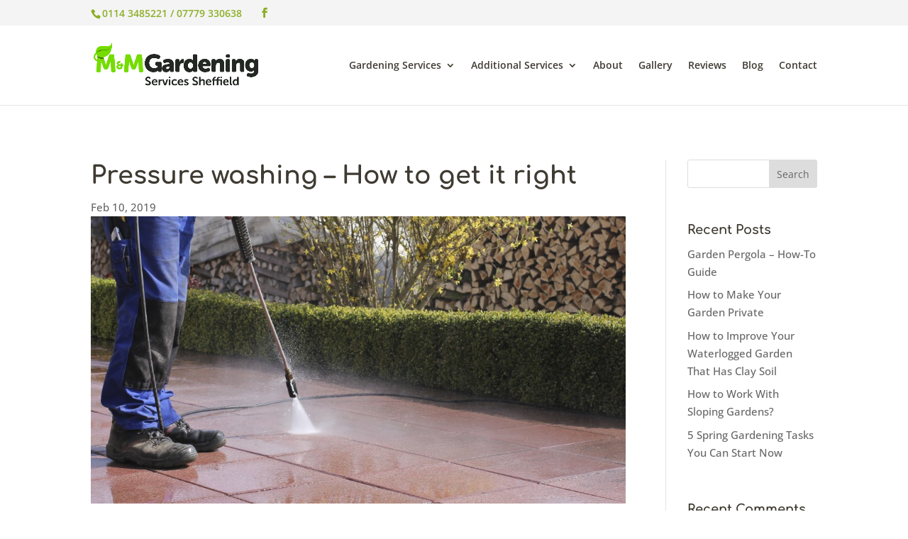

--- FILE ---
content_type: text/css
request_url: https://mandmgardeningservices.co.uk/wp-content/et-cache/922/et-core-unified-deferred-922.min.css?ver=1767652412
body_size: -157
content:
.et_pb_section_2.et_pb_section,.et_pb_social_media_follow_network_0 a.icon{background-color:#8cae26!important}.et_pb_text_6{line-height:1.5em;font-size:18px;line-height:1.5em}.et_pb_section_4.et_pb_section{background-color:#586c25!important}.et_pb_row_3{color:#ffff}.et_pb_contact_form_0 .input,.et_pb_contact_form_0 .input[type="checkbox"]+label i,.et_pb_contact_form_0 .input[type="radio"]+label i{background-color:#ffffff}.et_pb_contact_form_0.et_pb_contact_form_container.et_pb_contact_form_container .et_contact_bottom_container .et_pb_contact_submit.et_pb_button{color:#fff}.et_pb_text_6.et_pb_module{margin-left:auto!important;margin-right:auto!important}@media only screen and (min-width:981px){.et_pb_text_6{max-width:800px}}